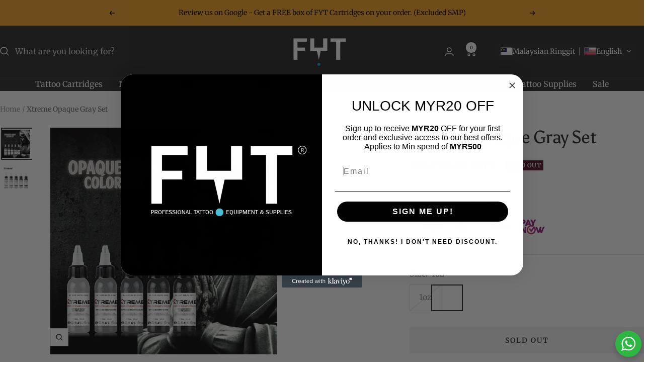

--- FILE ---
content_type: text/javascript; charset=utf-8
request_url: https://fytsupply.com/en-us/products/xtreme-opaque-gray-set.js
body_size: 451
content:
{"id":7115211374774,"title":"Xtreme Opaque Gray Set","handle":"xtreme-opaque-gray-set","description":"\u003cspan data-mce-fragment=\"1\"\u003eXtreme’s opaque grays are essential to every tattoo artist’s color palette. Great for creating smooth opaque gradations or to tone down any color without changing hues.  Colors included: Opaque Gray Extra Light, Opaque Gray Light, Opaque Gray Medium, Opaque Gray Dark and Opaque Gray Extra Dark.  \u003c\/span\u003e","published_at":"2021-10-21T16:33:03+08:00","created_at":"2021-10-19T12:45:33+08:00","vendor":"Xtreme","type":"","tags":[],"price":29000,"price_min":29000,"price_max":29000,"available":false,"price_varies":false,"compare_at_price":null,"compare_at_price_min":0,"compare_at_price_max":0,"compare_at_price_varies":false,"variants":[{"id":42769556078774,"title":"1oz","option1":"1oz","option2":null,"option3":null,"sku":"XTREME-GRAY-SET-1OZ","requires_shipping":true,"taxable":true,"featured_image":{"id":35095823483062,"product_id":7115211374774,"position":1,"created_at":"2024-06-06T15:08:27+08:00","updated_at":"2024-12-22T15:47:07+08:00","alt":null,"width":1000,"height":1000,"src":"https:\/\/cdn.shopify.com\/s\/files\/1\/0032\/7352\/3311\/files\/OPAQUEGRAYCOLORSET01_500x_2x.progressive_00fb23dc-e0f4-4b33-844a-f9fc28edc11b.webp?v=1734853627","variant_ids":[42769556078774]},"available":false,"name":"Xtreme Opaque Gray Set - 1oz","public_title":"1oz","options":["1oz"],"price":29000,"weight":400,"compare_at_price":null,"inventory_management":"shopify","barcode":null,"featured_media":{"alt":null,"id":27990832087222,"position":1,"preview_image":{"aspect_ratio":1.0,"height":1000,"width":1000,"src":"https:\/\/cdn.shopify.com\/s\/files\/1\/0032\/7352\/3311\/files\/OPAQUEGRAYCOLORSET01_500x_2x.progressive_00fb23dc-e0f4-4b33-844a-f9fc28edc11b.webp?v=1734853627"}},"requires_selling_plan":false,"selling_plan_allocations":[]}],"images":["\/\/cdn.shopify.com\/s\/files\/1\/0032\/7352\/3311\/files\/OPAQUEGRAYCOLORSET01_500x_2x.progressive_00fb23dc-e0f4-4b33-844a-f9fc28edc11b.webp?v=1734853627","\/\/cdn.shopify.com\/s\/files\/1\/0032\/7352\/3311\/files\/OPAQUEGRAYCOLORSET_500x_2x.progressive_a499f493-7ea9-4f2c-acc9-c9537db45b2e.webp?v=1734853627"],"featured_image":"\/\/cdn.shopify.com\/s\/files\/1\/0032\/7352\/3311\/files\/OPAQUEGRAYCOLORSET01_500x_2x.progressive_00fb23dc-e0f4-4b33-844a-f9fc28edc11b.webp?v=1734853627","options":[{"name":"Size","position":1,"values":["1oz"]}],"url":"\/en-us\/products\/xtreme-opaque-gray-set","media":[{"alt":null,"id":27990832087222,"position":1,"preview_image":{"aspect_ratio":1.0,"height":1000,"width":1000,"src":"https:\/\/cdn.shopify.com\/s\/files\/1\/0032\/7352\/3311\/files\/OPAQUEGRAYCOLORSET01_500x_2x.progressive_00fb23dc-e0f4-4b33-844a-f9fc28edc11b.webp?v=1734853627"},"aspect_ratio":1.0,"height":1000,"media_type":"image","src":"https:\/\/cdn.shopify.com\/s\/files\/1\/0032\/7352\/3311\/files\/OPAQUEGRAYCOLORSET01_500x_2x.progressive_00fb23dc-e0f4-4b33-844a-f9fc28edc11b.webp?v=1734853627","width":1000},{"alt":null,"id":27990832054454,"position":2,"preview_image":{"aspect_ratio":1.0,"height":1000,"width":1000,"src":"https:\/\/cdn.shopify.com\/s\/files\/1\/0032\/7352\/3311\/files\/OPAQUEGRAYCOLORSET_500x_2x.progressive_a499f493-7ea9-4f2c-acc9-c9537db45b2e.webp?v=1734853627"},"aspect_ratio":1.0,"height":1000,"media_type":"image","src":"https:\/\/cdn.shopify.com\/s\/files\/1\/0032\/7352\/3311\/files\/OPAQUEGRAYCOLORSET_500x_2x.progressive_a499f493-7ea9-4f2c-acc9-c9537db45b2e.webp?v=1734853627","width":1000}],"requires_selling_plan":false,"selling_plan_groups":[]}